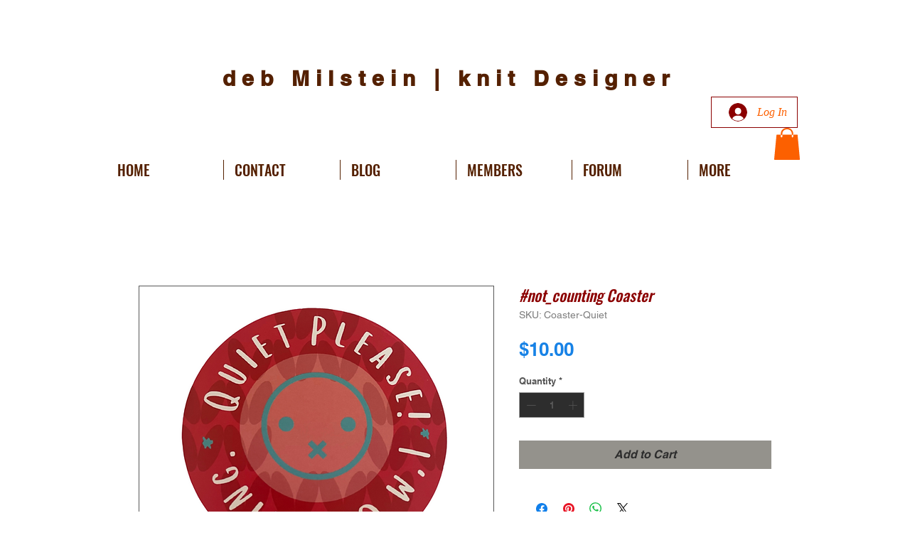

--- FILE ---
content_type: text/html; charset=utf-8
request_url: https://www.google.com/recaptcha/api2/aframe
body_size: 265
content:
<!DOCTYPE HTML><html><head><meta http-equiv="content-type" content="text/html; charset=UTF-8"></head><body><script nonce="xcCGszpr2RmhUaj__YujgA">/** Anti-fraud and anti-abuse applications only. See google.com/recaptcha */ try{var clients={'sodar':'https://pagead2.googlesyndication.com/pagead/sodar?'};window.addEventListener("message",function(a){try{if(a.source===window.parent){var b=JSON.parse(a.data);var c=clients[b['id']];if(c){var d=document.createElement('img');d.src=c+b['params']+'&rc='+(localStorage.getItem("rc::a")?sessionStorage.getItem("rc::b"):"");window.document.body.appendChild(d);sessionStorage.setItem("rc::e",parseInt(sessionStorage.getItem("rc::e")||0)+1);localStorage.setItem("rc::h",'1769099984291');}}}catch(b){}});window.parent.postMessage("_grecaptcha_ready", "*");}catch(b){}</script></body></html>